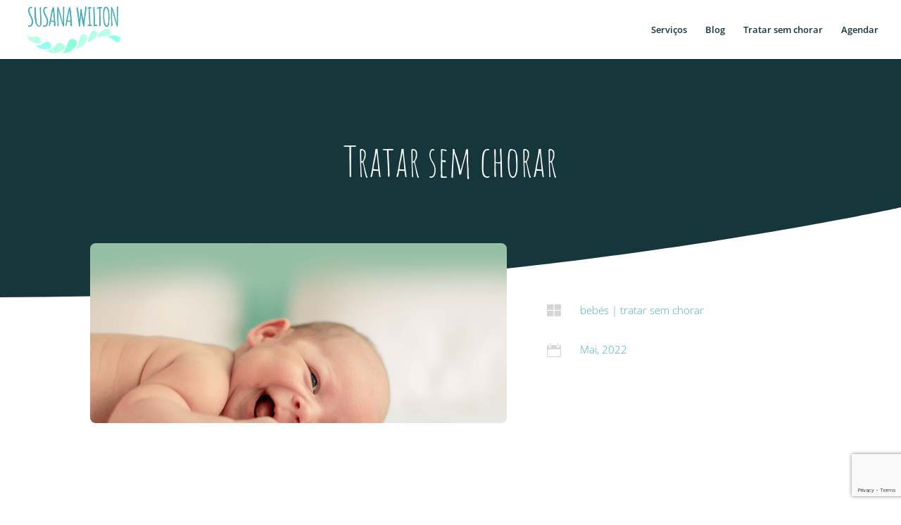

--- FILE ---
content_type: text/html; charset=utf-8
request_url: https://www.google.com/recaptcha/api2/anchor?ar=1&k=6LfgkR4gAAAAAHeHvOYqRdOg-oRuo45_jOJSqVLW&co=aHR0cHM6Ly9zdXNhbmF3aWx0b24uY29tOjQ0Mw..&hl=en&v=PoyoqOPhxBO7pBk68S4YbpHZ&size=invisible&anchor-ms=20000&execute-ms=30000&cb=xgbeob3n6kj
body_size: 48774
content:
<!DOCTYPE HTML><html dir="ltr" lang="en"><head><meta http-equiv="Content-Type" content="text/html; charset=UTF-8">
<meta http-equiv="X-UA-Compatible" content="IE=edge">
<title>reCAPTCHA</title>
<style type="text/css">
/* cyrillic-ext */
@font-face {
  font-family: 'Roboto';
  font-style: normal;
  font-weight: 400;
  font-stretch: 100%;
  src: url(//fonts.gstatic.com/s/roboto/v48/KFO7CnqEu92Fr1ME7kSn66aGLdTylUAMa3GUBHMdazTgWw.woff2) format('woff2');
  unicode-range: U+0460-052F, U+1C80-1C8A, U+20B4, U+2DE0-2DFF, U+A640-A69F, U+FE2E-FE2F;
}
/* cyrillic */
@font-face {
  font-family: 'Roboto';
  font-style: normal;
  font-weight: 400;
  font-stretch: 100%;
  src: url(//fonts.gstatic.com/s/roboto/v48/KFO7CnqEu92Fr1ME7kSn66aGLdTylUAMa3iUBHMdazTgWw.woff2) format('woff2');
  unicode-range: U+0301, U+0400-045F, U+0490-0491, U+04B0-04B1, U+2116;
}
/* greek-ext */
@font-face {
  font-family: 'Roboto';
  font-style: normal;
  font-weight: 400;
  font-stretch: 100%;
  src: url(//fonts.gstatic.com/s/roboto/v48/KFO7CnqEu92Fr1ME7kSn66aGLdTylUAMa3CUBHMdazTgWw.woff2) format('woff2');
  unicode-range: U+1F00-1FFF;
}
/* greek */
@font-face {
  font-family: 'Roboto';
  font-style: normal;
  font-weight: 400;
  font-stretch: 100%;
  src: url(//fonts.gstatic.com/s/roboto/v48/KFO7CnqEu92Fr1ME7kSn66aGLdTylUAMa3-UBHMdazTgWw.woff2) format('woff2');
  unicode-range: U+0370-0377, U+037A-037F, U+0384-038A, U+038C, U+038E-03A1, U+03A3-03FF;
}
/* math */
@font-face {
  font-family: 'Roboto';
  font-style: normal;
  font-weight: 400;
  font-stretch: 100%;
  src: url(//fonts.gstatic.com/s/roboto/v48/KFO7CnqEu92Fr1ME7kSn66aGLdTylUAMawCUBHMdazTgWw.woff2) format('woff2');
  unicode-range: U+0302-0303, U+0305, U+0307-0308, U+0310, U+0312, U+0315, U+031A, U+0326-0327, U+032C, U+032F-0330, U+0332-0333, U+0338, U+033A, U+0346, U+034D, U+0391-03A1, U+03A3-03A9, U+03B1-03C9, U+03D1, U+03D5-03D6, U+03F0-03F1, U+03F4-03F5, U+2016-2017, U+2034-2038, U+203C, U+2040, U+2043, U+2047, U+2050, U+2057, U+205F, U+2070-2071, U+2074-208E, U+2090-209C, U+20D0-20DC, U+20E1, U+20E5-20EF, U+2100-2112, U+2114-2115, U+2117-2121, U+2123-214F, U+2190, U+2192, U+2194-21AE, U+21B0-21E5, U+21F1-21F2, U+21F4-2211, U+2213-2214, U+2216-22FF, U+2308-230B, U+2310, U+2319, U+231C-2321, U+2336-237A, U+237C, U+2395, U+239B-23B7, U+23D0, U+23DC-23E1, U+2474-2475, U+25AF, U+25B3, U+25B7, U+25BD, U+25C1, U+25CA, U+25CC, U+25FB, U+266D-266F, U+27C0-27FF, U+2900-2AFF, U+2B0E-2B11, U+2B30-2B4C, U+2BFE, U+3030, U+FF5B, U+FF5D, U+1D400-1D7FF, U+1EE00-1EEFF;
}
/* symbols */
@font-face {
  font-family: 'Roboto';
  font-style: normal;
  font-weight: 400;
  font-stretch: 100%;
  src: url(//fonts.gstatic.com/s/roboto/v48/KFO7CnqEu92Fr1ME7kSn66aGLdTylUAMaxKUBHMdazTgWw.woff2) format('woff2');
  unicode-range: U+0001-000C, U+000E-001F, U+007F-009F, U+20DD-20E0, U+20E2-20E4, U+2150-218F, U+2190, U+2192, U+2194-2199, U+21AF, U+21E6-21F0, U+21F3, U+2218-2219, U+2299, U+22C4-22C6, U+2300-243F, U+2440-244A, U+2460-24FF, U+25A0-27BF, U+2800-28FF, U+2921-2922, U+2981, U+29BF, U+29EB, U+2B00-2BFF, U+4DC0-4DFF, U+FFF9-FFFB, U+10140-1018E, U+10190-1019C, U+101A0, U+101D0-101FD, U+102E0-102FB, U+10E60-10E7E, U+1D2C0-1D2D3, U+1D2E0-1D37F, U+1F000-1F0FF, U+1F100-1F1AD, U+1F1E6-1F1FF, U+1F30D-1F30F, U+1F315, U+1F31C, U+1F31E, U+1F320-1F32C, U+1F336, U+1F378, U+1F37D, U+1F382, U+1F393-1F39F, U+1F3A7-1F3A8, U+1F3AC-1F3AF, U+1F3C2, U+1F3C4-1F3C6, U+1F3CA-1F3CE, U+1F3D4-1F3E0, U+1F3ED, U+1F3F1-1F3F3, U+1F3F5-1F3F7, U+1F408, U+1F415, U+1F41F, U+1F426, U+1F43F, U+1F441-1F442, U+1F444, U+1F446-1F449, U+1F44C-1F44E, U+1F453, U+1F46A, U+1F47D, U+1F4A3, U+1F4B0, U+1F4B3, U+1F4B9, U+1F4BB, U+1F4BF, U+1F4C8-1F4CB, U+1F4D6, U+1F4DA, U+1F4DF, U+1F4E3-1F4E6, U+1F4EA-1F4ED, U+1F4F7, U+1F4F9-1F4FB, U+1F4FD-1F4FE, U+1F503, U+1F507-1F50B, U+1F50D, U+1F512-1F513, U+1F53E-1F54A, U+1F54F-1F5FA, U+1F610, U+1F650-1F67F, U+1F687, U+1F68D, U+1F691, U+1F694, U+1F698, U+1F6AD, U+1F6B2, U+1F6B9-1F6BA, U+1F6BC, U+1F6C6-1F6CF, U+1F6D3-1F6D7, U+1F6E0-1F6EA, U+1F6F0-1F6F3, U+1F6F7-1F6FC, U+1F700-1F7FF, U+1F800-1F80B, U+1F810-1F847, U+1F850-1F859, U+1F860-1F887, U+1F890-1F8AD, U+1F8B0-1F8BB, U+1F8C0-1F8C1, U+1F900-1F90B, U+1F93B, U+1F946, U+1F984, U+1F996, U+1F9E9, U+1FA00-1FA6F, U+1FA70-1FA7C, U+1FA80-1FA89, U+1FA8F-1FAC6, U+1FACE-1FADC, U+1FADF-1FAE9, U+1FAF0-1FAF8, U+1FB00-1FBFF;
}
/* vietnamese */
@font-face {
  font-family: 'Roboto';
  font-style: normal;
  font-weight: 400;
  font-stretch: 100%;
  src: url(//fonts.gstatic.com/s/roboto/v48/KFO7CnqEu92Fr1ME7kSn66aGLdTylUAMa3OUBHMdazTgWw.woff2) format('woff2');
  unicode-range: U+0102-0103, U+0110-0111, U+0128-0129, U+0168-0169, U+01A0-01A1, U+01AF-01B0, U+0300-0301, U+0303-0304, U+0308-0309, U+0323, U+0329, U+1EA0-1EF9, U+20AB;
}
/* latin-ext */
@font-face {
  font-family: 'Roboto';
  font-style: normal;
  font-weight: 400;
  font-stretch: 100%;
  src: url(//fonts.gstatic.com/s/roboto/v48/KFO7CnqEu92Fr1ME7kSn66aGLdTylUAMa3KUBHMdazTgWw.woff2) format('woff2');
  unicode-range: U+0100-02BA, U+02BD-02C5, U+02C7-02CC, U+02CE-02D7, U+02DD-02FF, U+0304, U+0308, U+0329, U+1D00-1DBF, U+1E00-1E9F, U+1EF2-1EFF, U+2020, U+20A0-20AB, U+20AD-20C0, U+2113, U+2C60-2C7F, U+A720-A7FF;
}
/* latin */
@font-face {
  font-family: 'Roboto';
  font-style: normal;
  font-weight: 400;
  font-stretch: 100%;
  src: url(//fonts.gstatic.com/s/roboto/v48/KFO7CnqEu92Fr1ME7kSn66aGLdTylUAMa3yUBHMdazQ.woff2) format('woff2');
  unicode-range: U+0000-00FF, U+0131, U+0152-0153, U+02BB-02BC, U+02C6, U+02DA, U+02DC, U+0304, U+0308, U+0329, U+2000-206F, U+20AC, U+2122, U+2191, U+2193, U+2212, U+2215, U+FEFF, U+FFFD;
}
/* cyrillic-ext */
@font-face {
  font-family: 'Roboto';
  font-style: normal;
  font-weight: 500;
  font-stretch: 100%;
  src: url(//fonts.gstatic.com/s/roboto/v48/KFO7CnqEu92Fr1ME7kSn66aGLdTylUAMa3GUBHMdazTgWw.woff2) format('woff2');
  unicode-range: U+0460-052F, U+1C80-1C8A, U+20B4, U+2DE0-2DFF, U+A640-A69F, U+FE2E-FE2F;
}
/* cyrillic */
@font-face {
  font-family: 'Roboto';
  font-style: normal;
  font-weight: 500;
  font-stretch: 100%;
  src: url(//fonts.gstatic.com/s/roboto/v48/KFO7CnqEu92Fr1ME7kSn66aGLdTylUAMa3iUBHMdazTgWw.woff2) format('woff2');
  unicode-range: U+0301, U+0400-045F, U+0490-0491, U+04B0-04B1, U+2116;
}
/* greek-ext */
@font-face {
  font-family: 'Roboto';
  font-style: normal;
  font-weight: 500;
  font-stretch: 100%;
  src: url(//fonts.gstatic.com/s/roboto/v48/KFO7CnqEu92Fr1ME7kSn66aGLdTylUAMa3CUBHMdazTgWw.woff2) format('woff2');
  unicode-range: U+1F00-1FFF;
}
/* greek */
@font-face {
  font-family: 'Roboto';
  font-style: normal;
  font-weight: 500;
  font-stretch: 100%;
  src: url(//fonts.gstatic.com/s/roboto/v48/KFO7CnqEu92Fr1ME7kSn66aGLdTylUAMa3-UBHMdazTgWw.woff2) format('woff2');
  unicode-range: U+0370-0377, U+037A-037F, U+0384-038A, U+038C, U+038E-03A1, U+03A3-03FF;
}
/* math */
@font-face {
  font-family: 'Roboto';
  font-style: normal;
  font-weight: 500;
  font-stretch: 100%;
  src: url(//fonts.gstatic.com/s/roboto/v48/KFO7CnqEu92Fr1ME7kSn66aGLdTylUAMawCUBHMdazTgWw.woff2) format('woff2');
  unicode-range: U+0302-0303, U+0305, U+0307-0308, U+0310, U+0312, U+0315, U+031A, U+0326-0327, U+032C, U+032F-0330, U+0332-0333, U+0338, U+033A, U+0346, U+034D, U+0391-03A1, U+03A3-03A9, U+03B1-03C9, U+03D1, U+03D5-03D6, U+03F0-03F1, U+03F4-03F5, U+2016-2017, U+2034-2038, U+203C, U+2040, U+2043, U+2047, U+2050, U+2057, U+205F, U+2070-2071, U+2074-208E, U+2090-209C, U+20D0-20DC, U+20E1, U+20E5-20EF, U+2100-2112, U+2114-2115, U+2117-2121, U+2123-214F, U+2190, U+2192, U+2194-21AE, U+21B0-21E5, U+21F1-21F2, U+21F4-2211, U+2213-2214, U+2216-22FF, U+2308-230B, U+2310, U+2319, U+231C-2321, U+2336-237A, U+237C, U+2395, U+239B-23B7, U+23D0, U+23DC-23E1, U+2474-2475, U+25AF, U+25B3, U+25B7, U+25BD, U+25C1, U+25CA, U+25CC, U+25FB, U+266D-266F, U+27C0-27FF, U+2900-2AFF, U+2B0E-2B11, U+2B30-2B4C, U+2BFE, U+3030, U+FF5B, U+FF5D, U+1D400-1D7FF, U+1EE00-1EEFF;
}
/* symbols */
@font-face {
  font-family: 'Roboto';
  font-style: normal;
  font-weight: 500;
  font-stretch: 100%;
  src: url(//fonts.gstatic.com/s/roboto/v48/KFO7CnqEu92Fr1ME7kSn66aGLdTylUAMaxKUBHMdazTgWw.woff2) format('woff2');
  unicode-range: U+0001-000C, U+000E-001F, U+007F-009F, U+20DD-20E0, U+20E2-20E4, U+2150-218F, U+2190, U+2192, U+2194-2199, U+21AF, U+21E6-21F0, U+21F3, U+2218-2219, U+2299, U+22C4-22C6, U+2300-243F, U+2440-244A, U+2460-24FF, U+25A0-27BF, U+2800-28FF, U+2921-2922, U+2981, U+29BF, U+29EB, U+2B00-2BFF, U+4DC0-4DFF, U+FFF9-FFFB, U+10140-1018E, U+10190-1019C, U+101A0, U+101D0-101FD, U+102E0-102FB, U+10E60-10E7E, U+1D2C0-1D2D3, U+1D2E0-1D37F, U+1F000-1F0FF, U+1F100-1F1AD, U+1F1E6-1F1FF, U+1F30D-1F30F, U+1F315, U+1F31C, U+1F31E, U+1F320-1F32C, U+1F336, U+1F378, U+1F37D, U+1F382, U+1F393-1F39F, U+1F3A7-1F3A8, U+1F3AC-1F3AF, U+1F3C2, U+1F3C4-1F3C6, U+1F3CA-1F3CE, U+1F3D4-1F3E0, U+1F3ED, U+1F3F1-1F3F3, U+1F3F5-1F3F7, U+1F408, U+1F415, U+1F41F, U+1F426, U+1F43F, U+1F441-1F442, U+1F444, U+1F446-1F449, U+1F44C-1F44E, U+1F453, U+1F46A, U+1F47D, U+1F4A3, U+1F4B0, U+1F4B3, U+1F4B9, U+1F4BB, U+1F4BF, U+1F4C8-1F4CB, U+1F4D6, U+1F4DA, U+1F4DF, U+1F4E3-1F4E6, U+1F4EA-1F4ED, U+1F4F7, U+1F4F9-1F4FB, U+1F4FD-1F4FE, U+1F503, U+1F507-1F50B, U+1F50D, U+1F512-1F513, U+1F53E-1F54A, U+1F54F-1F5FA, U+1F610, U+1F650-1F67F, U+1F687, U+1F68D, U+1F691, U+1F694, U+1F698, U+1F6AD, U+1F6B2, U+1F6B9-1F6BA, U+1F6BC, U+1F6C6-1F6CF, U+1F6D3-1F6D7, U+1F6E0-1F6EA, U+1F6F0-1F6F3, U+1F6F7-1F6FC, U+1F700-1F7FF, U+1F800-1F80B, U+1F810-1F847, U+1F850-1F859, U+1F860-1F887, U+1F890-1F8AD, U+1F8B0-1F8BB, U+1F8C0-1F8C1, U+1F900-1F90B, U+1F93B, U+1F946, U+1F984, U+1F996, U+1F9E9, U+1FA00-1FA6F, U+1FA70-1FA7C, U+1FA80-1FA89, U+1FA8F-1FAC6, U+1FACE-1FADC, U+1FADF-1FAE9, U+1FAF0-1FAF8, U+1FB00-1FBFF;
}
/* vietnamese */
@font-face {
  font-family: 'Roboto';
  font-style: normal;
  font-weight: 500;
  font-stretch: 100%;
  src: url(//fonts.gstatic.com/s/roboto/v48/KFO7CnqEu92Fr1ME7kSn66aGLdTylUAMa3OUBHMdazTgWw.woff2) format('woff2');
  unicode-range: U+0102-0103, U+0110-0111, U+0128-0129, U+0168-0169, U+01A0-01A1, U+01AF-01B0, U+0300-0301, U+0303-0304, U+0308-0309, U+0323, U+0329, U+1EA0-1EF9, U+20AB;
}
/* latin-ext */
@font-face {
  font-family: 'Roboto';
  font-style: normal;
  font-weight: 500;
  font-stretch: 100%;
  src: url(//fonts.gstatic.com/s/roboto/v48/KFO7CnqEu92Fr1ME7kSn66aGLdTylUAMa3KUBHMdazTgWw.woff2) format('woff2');
  unicode-range: U+0100-02BA, U+02BD-02C5, U+02C7-02CC, U+02CE-02D7, U+02DD-02FF, U+0304, U+0308, U+0329, U+1D00-1DBF, U+1E00-1E9F, U+1EF2-1EFF, U+2020, U+20A0-20AB, U+20AD-20C0, U+2113, U+2C60-2C7F, U+A720-A7FF;
}
/* latin */
@font-face {
  font-family: 'Roboto';
  font-style: normal;
  font-weight: 500;
  font-stretch: 100%;
  src: url(//fonts.gstatic.com/s/roboto/v48/KFO7CnqEu92Fr1ME7kSn66aGLdTylUAMa3yUBHMdazQ.woff2) format('woff2');
  unicode-range: U+0000-00FF, U+0131, U+0152-0153, U+02BB-02BC, U+02C6, U+02DA, U+02DC, U+0304, U+0308, U+0329, U+2000-206F, U+20AC, U+2122, U+2191, U+2193, U+2212, U+2215, U+FEFF, U+FFFD;
}
/* cyrillic-ext */
@font-face {
  font-family: 'Roboto';
  font-style: normal;
  font-weight: 900;
  font-stretch: 100%;
  src: url(//fonts.gstatic.com/s/roboto/v48/KFO7CnqEu92Fr1ME7kSn66aGLdTylUAMa3GUBHMdazTgWw.woff2) format('woff2');
  unicode-range: U+0460-052F, U+1C80-1C8A, U+20B4, U+2DE0-2DFF, U+A640-A69F, U+FE2E-FE2F;
}
/* cyrillic */
@font-face {
  font-family: 'Roboto';
  font-style: normal;
  font-weight: 900;
  font-stretch: 100%;
  src: url(//fonts.gstatic.com/s/roboto/v48/KFO7CnqEu92Fr1ME7kSn66aGLdTylUAMa3iUBHMdazTgWw.woff2) format('woff2');
  unicode-range: U+0301, U+0400-045F, U+0490-0491, U+04B0-04B1, U+2116;
}
/* greek-ext */
@font-face {
  font-family: 'Roboto';
  font-style: normal;
  font-weight: 900;
  font-stretch: 100%;
  src: url(//fonts.gstatic.com/s/roboto/v48/KFO7CnqEu92Fr1ME7kSn66aGLdTylUAMa3CUBHMdazTgWw.woff2) format('woff2');
  unicode-range: U+1F00-1FFF;
}
/* greek */
@font-face {
  font-family: 'Roboto';
  font-style: normal;
  font-weight: 900;
  font-stretch: 100%;
  src: url(//fonts.gstatic.com/s/roboto/v48/KFO7CnqEu92Fr1ME7kSn66aGLdTylUAMa3-UBHMdazTgWw.woff2) format('woff2');
  unicode-range: U+0370-0377, U+037A-037F, U+0384-038A, U+038C, U+038E-03A1, U+03A3-03FF;
}
/* math */
@font-face {
  font-family: 'Roboto';
  font-style: normal;
  font-weight: 900;
  font-stretch: 100%;
  src: url(//fonts.gstatic.com/s/roboto/v48/KFO7CnqEu92Fr1ME7kSn66aGLdTylUAMawCUBHMdazTgWw.woff2) format('woff2');
  unicode-range: U+0302-0303, U+0305, U+0307-0308, U+0310, U+0312, U+0315, U+031A, U+0326-0327, U+032C, U+032F-0330, U+0332-0333, U+0338, U+033A, U+0346, U+034D, U+0391-03A1, U+03A3-03A9, U+03B1-03C9, U+03D1, U+03D5-03D6, U+03F0-03F1, U+03F4-03F5, U+2016-2017, U+2034-2038, U+203C, U+2040, U+2043, U+2047, U+2050, U+2057, U+205F, U+2070-2071, U+2074-208E, U+2090-209C, U+20D0-20DC, U+20E1, U+20E5-20EF, U+2100-2112, U+2114-2115, U+2117-2121, U+2123-214F, U+2190, U+2192, U+2194-21AE, U+21B0-21E5, U+21F1-21F2, U+21F4-2211, U+2213-2214, U+2216-22FF, U+2308-230B, U+2310, U+2319, U+231C-2321, U+2336-237A, U+237C, U+2395, U+239B-23B7, U+23D0, U+23DC-23E1, U+2474-2475, U+25AF, U+25B3, U+25B7, U+25BD, U+25C1, U+25CA, U+25CC, U+25FB, U+266D-266F, U+27C0-27FF, U+2900-2AFF, U+2B0E-2B11, U+2B30-2B4C, U+2BFE, U+3030, U+FF5B, U+FF5D, U+1D400-1D7FF, U+1EE00-1EEFF;
}
/* symbols */
@font-face {
  font-family: 'Roboto';
  font-style: normal;
  font-weight: 900;
  font-stretch: 100%;
  src: url(//fonts.gstatic.com/s/roboto/v48/KFO7CnqEu92Fr1ME7kSn66aGLdTylUAMaxKUBHMdazTgWw.woff2) format('woff2');
  unicode-range: U+0001-000C, U+000E-001F, U+007F-009F, U+20DD-20E0, U+20E2-20E4, U+2150-218F, U+2190, U+2192, U+2194-2199, U+21AF, U+21E6-21F0, U+21F3, U+2218-2219, U+2299, U+22C4-22C6, U+2300-243F, U+2440-244A, U+2460-24FF, U+25A0-27BF, U+2800-28FF, U+2921-2922, U+2981, U+29BF, U+29EB, U+2B00-2BFF, U+4DC0-4DFF, U+FFF9-FFFB, U+10140-1018E, U+10190-1019C, U+101A0, U+101D0-101FD, U+102E0-102FB, U+10E60-10E7E, U+1D2C0-1D2D3, U+1D2E0-1D37F, U+1F000-1F0FF, U+1F100-1F1AD, U+1F1E6-1F1FF, U+1F30D-1F30F, U+1F315, U+1F31C, U+1F31E, U+1F320-1F32C, U+1F336, U+1F378, U+1F37D, U+1F382, U+1F393-1F39F, U+1F3A7-1F3A8, U+1F3AC-1F3AF, U+1F3C2, U+1F3C4-1F3C6, U+1F3CA-1F3CE, U+1F3D4-1F3E0, U+1F3ED, U+1F3F1-1F3F3, U+1F3F5-1F3F7, U+1F408, U+1F415, U+1F41F, U+1F426, U+1F43F, U+1F441-1F442, U+1F444, U+1F446-1F449, U+1F44C-1F44E, U+1F453, U+1F46A, U+1F47D, U+1F4A3, U+1F4B0, U+1F4B3, U+1F4B9, U+1F4BB, U+1F4BF, U+1F4C8-1F4CB, U+1F4D6, U+1F4DA, U+1F4DF, U+1F4E3-1F4E6, U+1F4EA-1F4ED, U+1F4F7, U+1F4F9-1F4FB, U+1F4FD-1F4FE, U+1F503, U+1F507-1F50B, U+1F50D, U+1F512-1F513, U+1F53E-1F54A, U+1F54F-1F5FA, U+1F610, U+1F650-1F67F, U+1F687, U+1F68D, U+1F691, U+1F694, U+1F698, U+1F6AD, U+1F6B2, U+1F6B9-1F6BA, U+1F6BC, U+1F6C6-1F6CF, U+1F6D3-1F6D7, U+1F6E0-1F6EA, U+1F6F0-1F6F3, U+1F6F7-1F6FC, U+1F700-1F7FF, U+1F800-1F80B, U+1F810-1F847, U+1F850-1F859, U+1F860-1F887, U+1F890-1F8AD, U+1F8B0-1F8BB, U+1F8C0-1F8C1, U+1F900-1F90B, U+1F93B, U+1F946, U+1F984, U+1F996, U+1F9E9, U+1FA00-1FA6F, U+1FA70-1FA7C, U+1FA80-1FA89, U+1FA8F-1FAC6, U+1FACE-1FADC, U+1FADF-1FAE9, U+1FAF0-1FAF8, U+1FB00-1FBFF;
}
/* vietnamese */
@font-face {
  font-family: 'Roboto';
  font-style: normal;
  font-weight: 900;
  font-stretch: 100%;
  src: url(//fonts.gstatic.com/s/roboto/v48/KFO7CnqEu92Fr1ME7kSn66aGLdTylUAMa3OUBHMdazTgWw.woff2) format('woff2');
  unicode-range: U+0102-0103, U+0110-0111, U+0128-0129, U+0168-0169, U+01A0-01A1, U+01AF-01B0, U+0300-0301, U+0303-0304, U+0308-0309, U+0323, U+0329, U+1EA0-1EF9, U+20AB;
}
/* latin-ext */
@font-face {
  font-family: 'Roboto';
  font-style: normal;
  font-weight: 900;
  font-stretch: 100%;
  src: url(//fonts.gstatic.com/s/roboto/v48/KFO7CnqEu92Fr1ME7kSn66aGLdTylUAMa3KUBHMdazTgWw.woff2) format('woff2');
  unicode-range: U+0100-02BA, U+02BD-02C5, U+02C7-02CC, U+02CE-02D7, U+02DD-02FF, U+0304, U+0308, U+0329, U+1D00-1DBF, U+1E00-1E9F, U+1EF2-1EFF, U+2020, U+20A0-20AB, U+20AD-20C0, U+2113, U+2C60-2C7F, U+A720-A7FF;
}
/* latin */
@font-face {
  font-family: 'Roboto';
  font-style: normal;
  font-weight: 900;
  font-stretch: 100%;
  src: url(//fonts.gstatic.com/s/roboto/v48/KFO7CnqEu92Fr1ME7kSn66aGLdTylUAMa3yUBHMdazQ.woff2) format('woff2');
  unicode-range: U+0000-00FF, U+0131, U+0152-0153, U+02BB-02BC, U+02C6, U+02DA, U+02DC, U+0304, U+0308, U+0329, U+2000-206F, U+20AC, U+2122, U+2191, U+2193, U+2212, U+2215, U+FEFF, U+FFFD;
}

</style>
<link rel="stylesheet" type="text/css" href="https://www.gstatic.com/recaptcha/releases/PoyoqOPhxBO7pBk68S4YbpHZ/styles__ltr.css">
<script nonce="6e4DbF-UWs3OWI8EDTm3bw" type="text/javascript">window['__recaptcha_api'] = 'https://www.google.com/recaptcha/api2/';</script>
<script type="text/javascript" src="https://www.gstatic.com/recaptcha/releases/PoyoqOPhxBO7pBk68S4YbpHZ/recaptcha__en.js" nonce="6e4DbF-UWs3OWI8EDTm3bw">
      
    </script></head>
<body><div id="rc-anchor-alert" class="rc-anchor-alert"></div>
<input type="hidden" id="recaptcha-token" value="[base64]">
<script type="text/javascript" nonce="6e4DbF-UWs3OWI8EDTm3bw">
      recaptcha.anchor.Main.init("[\x22ainput\x22,[\x22bgdata\x22,\x22\x22,\[base64]/[base64]/[base64]/[base64]/[base64]/UltsKytdPUU6KEU8MjA0OD9SW2wrK109RT4+NnwxOTI6KChFJjY0NTEyKT09NTUyOTYmJk0rMTxjLmxlbmd0aCYmKGMuY2hhckNvZGVBdChNKzEpJjY0NTEyKT09NTYzMjA/[base64]/[base64]/[base64]/[base64]/[base64]/[base64]/[base64]\x22,\[base64]\\u003d\x22,\[base64]/[base64]/Cj0PCnEYdwrXDjjbDo1zCsMKqXMOYwrdfwrLCg23ChH3Dq8KbDjDDqMOiZ8KGw4/Du3NzKFLCoMOJbW7CmWhsw5vDvcKoXUfDicOZwow+wpIZMsKHKsK3d3/ChmzChAchw4VQbmfCvMKZw6HCj8Ozw7DCt8Ozw58lwqdmwp7CtsKEwrXCn8O/wr04w4XClSvCkXZ0w5/DnsKzw7zDtsOLwp/DlsKLGXPCnMK4eVMGDMKAMcKsOxvCusKFw79Bw4/CtcOywrvDihliYsKTE8KPwrLCs8KtAAfCoBN7w7/[base64]/w4t6SmXCsSHCr8OXwrjDoSklaDlVwrRKEMKdw5hnTMOwwp5wwqBZdsOdLwVNwr/DqsKUDcOHw7BHQhzCmw7ChDTCpn8gYQ/[base64]/wr3CuBfCh8Kod3fDrcKkwoIhEyjCmcKOEMOYOsKfw5jCj8KEa1HCvk/DosORw6ETwqJfw6NkUm4NGTNswrHCgxjDmitCCi4Xw7wrUSYbM8ObZGNJw6AAASAJw7EWL8KfRsKLSA3DvlfChcKmw4vDj2vCh8K8Ix4gN3bCkcOpw6nDmsKufcO/LsOkw5jCn3PCtcKxKnPCisKaHcO9w7nDlMO4QwLCni7CokjDusO3UcOYQ8O9dcKzwoEBBMOpwpLDn8OsfhPDliEXwp/CpGdwwqdyw6vDj8Kmw7I1LcOgwrTDmkzDk2TCi8KTfW5VVcOcw7DDl8KePEVHw5bCvcKKwpdDOsKgw7bDumBkw4TDrz8cwo/[base64]/w6LDh8KZwpnDkMKvwrs1w6Jgc8Ktw7bCgDENHFB5w4EYU8OJwoXCgMKrw4drwpnCk8O0MsKTwoDCj8KDUkbClMObwqMaw5Anw453e2sNwohsJVEzJ8K5NmrDlgd9KVZWw6bDr8OwLsK5eMOswr4fw7ZJwrbCocOgwpHCscOKCy/[base64]/Ch1gVR2JKUcOlw4fCiGtjGFvDhcKmJ8OpEsOkPgMdZ24YCCLCrmTDpcKlw7rCu8K9wo18w4PDoRPCjxHCnzTCicO0w6vCucOQwpkAwrsOKx9RRml9w7HDr3rDlTXCoyrCmsKNFB1Od3xSwqgjwoZFVMKvw7hwTGvCp8KHw6XClMKcccOrYcKsw7/CtcKRwr/[base64]/DMOCwq/ClcKKTsKQei/Dj8O3wqrChDzDshXCqMKQwpXCu8O3ecO/[base64]/CsGNow4PClcK9woQuAsKtw44KfDvDqipZf01cwqDCtMOid30+w7zDmMK2wr3Ci8OYFsKtw4/DhMOWw59Tw6zCnMK0w6UPwoPCucONwqzDkFhhw6/[base64]/CsMKxwqtFw49yNMO1UT1zwqLDmcKXIm3DmwDCmyB1Y8OMwoFaPcKmcHdvw4/DrF9uVsKfScOdw73Ds8OVHcKswoLDu1TDpsOsGXNCUC8mckjDuCHDj8KqHMKKPMObZUrDk1oEQgoTGMO6w6gUwqjDpgQtP0gjN8ORwqRZHmcdfwo7wopOwowSdid8DcKrw6BMwpItTVFgF3BwAgHCrcO5GlMnwo3CpsKKKcKgEgfDsVjCl0kUDR/[base64]/[base64]/NcKKHsOUdC/CiWTDqsOwbsKqVsKewoprw59EOcOAw5UDwrpcwo81L8K4w5fChcOnf38bw6IcwozDosOfIcO/w6fCicKmwrVtwo3Dp8Kcw6TDjMOINgtDwrBPw65dHj50wr9gJMOcYcONwphWw4p3wrvCsMOTwoMYAMOPw6DCs8KVJELDnsK9VhRRw59BfxvCkMO3KMOJwq/Dv8O7wr3Dgw4Tw63Dp8KNwqkTw6bCjx/Co8OewoXCo8KrwqkXAiDCvW56QsOgXcOsQMKCI8KpHsO7w4cdNzvDo8OoUMKCRxNFJsK9w4Mfw4/Cj8Kxwok+w7jDlcOLw7/DjlFYTj8OaDZFHRLDnsOLw5bCncOabjZSNETClsOHOUJrw4xvYllAw4YHUhRoM8Kgw63DsRwAQMOpccOTYsK7w5Jdw5TDohdYwp/Dq8O7Q8KOMMKTGMOJwqQiRRrCnUfCjMKXR8OTJyfDpksmDAl/wogAw7rDjsO9w4ckX8KUwpwlw5PDijYXw5TDvADDg8KKRwREwrpYNkNOwq/Cgl7DiMK4C8K6fgkJVsO/wrPDgATCrsKidMKtwq/[base64]/w7IBTkMIw4DDm8OqeT7CnMK2w5xww5rDmhg4wqRIYcKPwofCl8KBfsK8ND/ChQtLXXbCv8KhE0bDuEvDscKCwp7DscO/w5A6ZBTDkmfCkmQ5wpg7E8KbBcOVJ1zDrsOhwoRbwrc/fBDCpRbChsK+Pj9QMzo0JGvCksOcwqYLw5TDtMKrwqMvC3oqP1oPcsO6CcKdw653csOWwr0Xwq5uw5bDhADDigvCjMKnZVoiw5zCjRRVw5/[base64]/wqfCnl/DtcOXSEI8wqJOw5nChEHDtcOhw43CvMOgwqPCv8KWwqFPNcKUHX5XwpcAcyRuw5EfwoHCpsOew51QCMK2QMOCA8KbIEbCt07CgREpwpXCvsOLc1IeYWXDgjMbIEfDj8KNQWzDqR7DmnbCnU0Cw4FDLD/CjMOadsKjw5PCqMKFw6bCigsDL8KyWxnDo8Kmw6nCty/ChSbCrsOPZcKDZcKBw718wrnCtU5oJi4kw7xbwpAzEHVyIGhxw6pNw4Rdw53Dh1ATCXfCm8KHw65Tw5o9w4nCisKswp/DmcKXYcO9XS1bw5JWwoMEw58PwoQBwpnDlCbDow3ClsObw4lRNUhNwrTDlMK+dsOcW2Qcw6sdIiFSTMOaQTwcR8OPJ8Oiw47DtcKOXX7CksK+QgNgcTwJw6rCpC7Dp2LDj2R9Z8KgUAPCg2BEHsK9ScOXQsOyw4/[base64]/QcKoc1hcRAhdwosJwrxgw6xwwovCrzzDolnDpQ5Cw4LDjWIHw4Vqdk1cw7HCpz/DtsKBBStTIxXDtm7Cs8O2CVXCkcKhw6dJNhcewrMAU8KZEsKzwq1dw6kqFMO1bsKFwrdvwrPCuWzCi8KuwpUheMKww7Bje2/Co1dDMMO0EsO0DMOQG8KXWGzCqwjDukvDrknDqSzCmsONw5tIw7p0wrTChsKaw6vDlCxUwpUhX8OLwprDtMOqwpLCox1mW8KQCcOpw7k4fRDDmMOJwoYLJcKZXMO1alTDisK5w5xXF1cXXjPCmQPDn8KqJy/CoFZpw5XCvDvDkzTDlsK2FnzDl2PCqMOdaEoHwqg4w5EAVsOyaEZYw4/Cu2XDmsKuLlDCknbCnjRUwpnCkFbDjcObwonCpnxvZcKjS8KPw49vbMKUw5oAdcK/woPCpkdVNSIFKmTDmTVjwq4wZnwQWD4qw7Z2wq3DhxsyesOcdkLDln3Ck1HDscKTb8K8w5RdcBY/wpEYdVIHSMOQEUMlworDtwxvwrRxa8KFKSEAC8OWw7bDosOdw4/Ds8ObNcKOwokqaMKzw6rDk8OtwrrDnGMPfRDDkGh4wq/CqmLDtTs2wpY0O8O+wrPDnsKEw6vCkcOOLVbDnSZ7w47DtcOgN8OJwq0dw5DCnkvCnirDm3bDkVkBfsKPFSfDh3Bcwo/[base64]/DpsOpwqzCoMOHHwDCgMKXwp3CknbDoF3Cv8OjWRIJbMK3w60bw7bDvHDCgsKdEcOxT0PDlXDDncKzPsOMLBVew401S8OgwokvBcOhBhYtwqfCkcONwqZ/wpsnTULDmVQ8wojDq8K3wojDusKvwoFdTz3CkcKOB3IPwo/[base64]/Di0RRw4c2WUXCizt0w4DDlEnChhzDu8KzQzHDq8O8w7fDu8K3w5cDHQAKw6UFMMO8Q8OlAATCmMKFwqfCtMOKYsONw78NE8OAwp/Ch8KNw6gqKcKTXMK/fTjCucKNwp0iwpRRwqvCnkPDkMOgw6vCuRTDncKiwoLCvsK1OcOmC35Uw7/CpTYeacKCwrvCksKBw6fClsKvCsK0w6XDgMOhAcOHw6bDh8KBwpHDlTQvPUENw6/[base64]/DgsO/[base64]/DnwZkZlbDq8Otw6jDlVcFGGjDm8K3esKGw598wqbDjsKNWQjCkT/[base64]/CvkciVQfDuVcMZsObN8KzDzLCjj7DmzbCm3jDqzjCp8KVK1V1w6/DgMOKPW3ChcKsasOPwrVHwqbCkcOuwpHCrsOBwp/DjMOlMMK6e2bDlsK3ZWpXw4nDiyPDjMKNMcK6wptEwrLCrsKYw546w7LCrW4zYcO3w748UFd7ezgaFUlvQ8O0w6wGRQ/CvxzDrws1REfCpMKiwppCFVkxwqgpah5Ia1Vuwr53w5YKwoNewrXCpg3CkEfCqVfCixjDvAhIEig/[base64]/DjU/CgcKJw67DjiTCh8KNw73Do17DjMKZRjPClMKzwqnDiHPDhBfDmycqwq1ZQcOeNMOPwqnCnj/Cr8OEw7NKYcKiwrvDs8K0Rn0NwqjDv1/ClcOxwo1Zwr8XP8KwMMKIH8OXfQsVwoxlJsKzwoPCrULCtzZvwp/CrsKKc8OQw5o1ScKTIicFwodpw4MhRMKsQsK0fsOGBF5aw47Do8OdOGtPUnkENlhwU3HDsiQKI8ONcsOKw7rDqMOFekN0csOjRDkebMOIw4DDljoXwoRpI0nCp1UsK0zCnsO4w6/[base64]/wrrDhUkWwq1twqg/bUfCjwRzKRtww7zDhcKbScKIMlXDkcOewptmw4zCgMOFLsKFwqF4w6IfJm0Sw5cLGk3CuCrCuTzClk/DqTnDv29Dw73DohnDu8OFw7TCkiDCtcOfQhlsw61pwpF7w47DiMO6CiRHwrFqw59QScOPfsKoA8K0RH52DcKxETPDncOaTcKiL0JDw4HCn8Oqw5XDkMKyLEAhw4EOGBvDqQDDmcO1EMKSwoDDlynDk8Orw7h/wrs1wo9MwqAXw7fDkVdHw55JWnpyw4XDssKCw7vDpsKRwp7DkMOZw4c/ajspS8OVwqwyUFQpQBhjJn/[base64]/WcOoQsOdw6DDqsODw6XDi2bDiQ5jBcOyF8OkTsKeCcOTw4LDm3NMwovCjGNEwrk2w60cwoXDnsKnwrbDg3rChHLDssOUHwrDjB/CvsOMEH5+wrJ/w57DvcObw6FbEhvCn8OGAxBcEkIYMMOxwrJdwrtdLxh2w4JwwqTCgsOkw7XDiMO0wrFHd8Kjw7lbw7PDiMObw7gqYcOYGyTDrMOAw5RiNsK6wrfDmMOeLsKIwrx1w4dXw6pNwpfDncOFw458w4TDjl3DvVkdw4LDj2/CkjZOeGnCkH/[base64]/Dt8KYw4Ved8KOw4FOcsOaAMOBEg7CicOiWsOUTMOpwrdUGsOVw4XDn0Alw44PUWwdCsO/eQ7CjmUWIcO/SsOKw7jDgxLDgVjDr29Dw7/CtDlvwq/CrC8pISPCocKJw69+w4xyMifCpER8wr/DoFUEEGnDucOHw7vDmC0RYMKFw4I6w4TCm8Kew5DDqcOeMcOswpYdJsOodcKsasOfH3kvw7/DhMKKIMKPWkRpNMOcIijDl8ONw5sLSBnDrgrCiRzCt8Ofw43DjQjDoR/CrcO3wo0bw55nwqUXwrDCssKNwpPCmw0Gw7tzWS7CmsKBwp82QzpeJ2M8UjzCp8KaS3M8FTIUasOAMMOSU8KNXDnCl8OOGCbDs8KJHsK9w47DjDpvExsXwqgDfcKnw6/CgwlJVsKGUy/DgsKVw7pww5sAB8O6JynDvz/[base64]/DpXzChSAae8O4w75mwpxLA8KKw6XDlXXDiwLCk8OVw4PDv2USSwxKw7TDml0swqjCmRfCoQjCkk1+w7t7VcKDwoMqwqMDwqQYA8Kmw5bCg8KDw4VEZVvDncOqfzcpKcK+esOcAjrDrsOACcKMKS1xIcOKS3/CksOyw43DmsKsDjLDkMOpw6bDhMK6ZzMVwrHCu2fCsEAWw4sKKMKpw5U/wp0ucsOJwpPChCrDlhkFwqHCi8KMWALDg8O1wpsQeMO0ARvDhhHDs8O2woLChRPCrsKPAwLDqzDCmhh0esOVw4ZUwrISw4gZwr0mwrgMa1NqIHgQbMKKwr/[base64]/CpR9Aw5rCqMKvWTQ2BDLDiCPCgwoMaSlBw6h9wpx4C8OGw4vDk8KbR1sYw5x9dC/CusOLwpkJwqdAwqTCiS7Cp8KrWzjChiJ+e8OFYAzDqywfeMKVw5R2LlJNdMOXw4BjDsKDC8OjMVx+PFfCvcOZRcOYPUPCssKFGRTCuV/CmD4ywrPCgTgPEcK6wovDmlY5LAtuw5/DgcO8QgsSYsKJCcOsw57DvEbDusO4aMOTw5FWwpTCssKYw5HComnCmHTCoMOgw5jCvBXCvUjDrMOzw5kHw6Z7w7NLWw4Kw4rDnsKqw6ARwrHDkMKEasOqwo1EA8Obw6MqJHbCvDlewqZKwpUBwo02wonChsO7PGvCh0zDijXDuhbDq8KLw53ClcO/[base64]/wrd2SD3CnsOWwqbCukrDkC/[base64]/DsyPDvFnCmRPDksKDwosWw6ModMKSwrFiaCQsfcK+BTR2fMO2w5FTw5HCrVDDolvCiy7DlMKnw4/[base64]/Dkn7CpMOiAHfClsKJwofCq8KrMFBVwqXDvDpEGi/Dl2XCvmV6w4M0w5XDh8OoWixEwqdWUMKMEkjDpm5BKsOnwq/ClAHCkcKWwq8FYSnCoHJ3O0XDrEU+wpjDhFlswonDlsKtHDTDhsOLw5nDt2JbL2xkw5xbGDjCl2Iew5fDnMKlw5XDpizChsO/bVbCpVjCuFdNFlslw4xYHMOQKMKBwpTDqDXDrzDDo31RKUgywrt9IcK4wro0wqodTA5LOcKJJgXCtcOJAG0GwqHCg0DCulLCnm/CqxVRfk47w7hiw4fDjl/CtF3DucK2w6EcwpHDlFs6O1NQwpHDviA4ADc3LiHCucKew6BPwrI8w6UmMcKHOsK8w4AewrksQHjDrsOow5ttw4XCsAobwpwlUMKWw4HDoMKBfMKnFETDvMKvw7LDuiZHdWIvw5QBL8KPOcK4YBnCj8Onw6rDkcOjKsOSAnwsPWdewr/CmAMGw6XDjgLCr1MQw5zDjMOUw7nCiT7Dn8OCWW0uGsO2w6DDoHVDw73Dl8OawpDCr8KhFTfCl3lENwBddwzDi1nCmXTDtAI5wqo0w4vDocOiTVwnw5bDp8KPw7g7b2bDp8K/dMOKZsKuFMKTwp4mAGUlwo0Ww4fDjhzDusKfQMOXw4PCq8KdwozDmwJXN2Fpw4QFOsKTw4hyIC/[base64]/CjcK4w4lGwqtBRMKNw44BUcKEFWEIw5bCgsKYw4NHwolMw4HDjcKLQcOYCsOzGcKnAcKEw68yMFPDmGzDssOpw6YUdcO4UcK3ImrDicOrwpQuwrPCkwDDm1/Ci8KEw555w4YMXsK8wrXDiMOFI8KpacO7wo7DnnJEw6hbVwNgw6gpwowgw6UoRAJAwqzCuAgpfMKWwqUYw7jDtyfDrBUtV2LDj1jCnMOYw6MswrXCs0vCrcOxw7nDksOjSnoFwrXCk8KmDMOiw6XCiUzCjXPCqMOOwonDvsKPa2/DhG7DhlXCm8K9AsKBSkRZcGYXwovCgThBw7/DqcOrbcOww7fDk2lswqJ1K8Klwo4qCjEKIzXCuVzCvWhqBsOBw5J5asOkw5AQRAzCgmpPw6DDmsKMOsKlccKND8Kyw4jCucK/w48UwoZSScOuc0DDo0d2wrnDhRTDqBEmw6EbOsORwo5/wqHDl8O9wrp7Y0AOwqPChMOtY27Cq8KUWcOXw74lwoEfVsOZRsKnJsKuwr8KfMOnUwXCkmBcTG51woPDvkkNwrzDpsKxbMKFU8OSwqrDvcOzGHLDiMOENHkxwoDCqcOrMcKbeXHDk8KZWCPCu8KvwoFgw490w7XDgMKXfU93KMOuf1/[base64]/w4rCksO2w6BSNAfClMKdCsOYwoQBwrXCg8KjL8OsFFM4wr4xAElkwpjCpUnDuj/DlsKzw6YrFXjDrsObGMOmwqJVD3zDv8KDI8KOw5/DosOQUsKbEAsCUsOMcDgQwpfCj8OSDMOlw45BO8KSP0c+Dnh5wrtMScOnw6PDlELDlyHDqnQPwqrDv8OHw7PCuMOSZMK7QjMMwpo0w4M/[base64]/DoXp9w5o1ajvDkj/DisKXFMO7w4jDkSJgZFvCokPDiWPDjcOFEsKtw5jDrCLCuwXDvMOTKHxrccOjCsKSRlk3ITBQwrbCoEdSw7bCqMKIw6ISwqHDuMKSw7Q/BF4BIcKWwq/DhRM6A8KkHG8RCApFw4sqfMOQw7HCq0BqAWlVF8OuwoMGwqoMwq3CpcKOwqIqSsKGdsOUMXLDncOOwoFuf8KaKBtUf8OcMgzCuA85w5wuI8ObHsO6wpR0ZAoSXcKNGQ/DkEAgXC3CtG3CsjgxFsOiw6PDr8Khdz5Ywr86wrxQw7BVQk0uwq0swpfCsSzDm8KKC0s1MsO6OiUNwrYKVUQLEAwebTwlGsOjSMOTYsOxCh3CsxXDr3UYwpMPTREKw7XDnsKzw7/DqcKpdFbDvDZCwpFdwp9IQ8K9CwPDrmZwdcOuHsOAw6/[base64]/[base64]/Cuh7CpcOrY8KJbyppWyJuw61ADzTDg00Ow7XDpEnCnFFWNS3Drw3DhcOkw7Ayw5XDssOiK8OIYHhEXcKwwpcqN3TDjsKWPsOdwo/[base64]/[base64]/[base64]/w59dw7jCplbDllrCuBnDjGrCjW3Di8KES8OWSwQZw5ApMhpDw5YBw44OAcKPHwsLbUAiAzUUw63CqmrDkB/CgMOdw6YEw78nw7XDpsKYw4luUcOzwo/DucKUDg/[base64]/DssOuw40Fw7s4w40Qw5INXwlfEcKVOsKDwpFcPx3DrwnDmcObEUw1FcOsAHhhw44ww7rDlMOHw5zCksKyEcKIdcONSSrDhsK0GsKYw7LCgsOFKMO0wqDCkkfDuGjDq1rDpC4VE8KyGcOjIzPDg8OaBVwcwp7CoD/CkUc+woXDusKLw74gwq7CvsOdPsKQNsK2OMOcwqEBZTzDtip6bDPCtcONcAM2GsKbwohOwqRmEsO4w6EUw4NSw6EQQ8OwZsO/w7sjWnVmw4w0w4LChMKqfsKgSRHCtcKXw7tlw6TDjcOcYMOWw4vDh8O1wp8iw7vClsO+BmjDtWwvwqbDlsOJYU9wcsOaA07DssKGwr56w4DDusOmwr0swpLDu3d1w49gwqU+wrAnWh7CjGvCk0zCkk7Cv8OSbVLCmmRjR8KgcBPCgMO2w4o2RjFZcVF/HsOEw6PDrMORbW/DpWJKDUUffGTDqSJQAzc/QitUUcKNblDDt8Orc8KKwrXDjMKpRE4IcBXCssOresKiw47DiE3Dik3DpsOZwqvCnDh1GcKZwqbCvzrCmnbCr8KOwpjDnsOdNmJdBV3DjHMUdj96LcOIwrHCtX0RaEgiEyDCoMONXcOSbMKcFsKeJ8Oxwpl7KS3DocOkAkTDmsKVw54VA8O+w4cywp/Ct2dYwpjCtFceMsOFXMO0dsOkaljCrX/Dlzl9wrPDuw3Cugc3F3bDu8KtZ8OSC2zCv2NlasKTwplBcQzClRwIw41IwrnDnsOEw4hma1rCtyfDuB4pw4/DqRkGwqfCmHN2wq7Djl44w4DDnxYrw7BUw4AcwoFIw6BZw4ZiH8KmwoTCvBbCo8O6YMK6e8Knw7/CrSl5CikPc8OAw4HCusO7X8KTwoc/w4M9Kw0Zwp3ChUY2w4HCvz4Zw7vCu0l/[base64]/[base64]/w7vCjsOgw6lmw4LCocOjwr3CnMOOJWDCnHBBw6jCqnjCnEzDm8OwwqEpSMKPCsKeKVjCqT8Qw4/CpsO5wr54w4DDjMKewoXCrHkzNsOowp7Cj8Kpw59HYcOoGV3Ch8OkMQzDvcKINcKadEVYcGxZwpQYe3l8ZsOwYsKtw57CocKQwpwlUMKbC8KYNTsVCMKRw43DkXnDmVzCrFHCjHpyPsK3Z8OMw7xGw44BwpVYIgHCu8Ksbi/DrcKgbMOkw61Vw6h/IcKww4TClsO6wovDmkvDqcKpw5PCs8KYWHrCu2YuXMO1wrvDssOuwpBVASoTATrDqixswofDl2E6w5LCrsOKw6PCvMOEwrbDmEnDssKnwqfDj0fCjnPClsKmDwpUwoFjYHPDu8O5w67CrQTDjF/CoMK4NQ1Cwr40woYyQygWcnc9RT5fEMKoGMOkV8KEworCpArDgcOWw717URN1Pl/CvFsZw47CtsOBw7vCvi9dwonDjy14wpXCowB3wqMjScKKwrdRA8KrwrEaYjsbw6PDn3NSIUE0OMK/w61OVBY1YcODaW/CgMKjMVXDsMKgMsOOe1XDhcKqwqYlQMOEwrdbwqbDsS87wr/CiGbClxvCncKawobDmwNOMcOxw5oidB3Cr8KQB3k6w4syHsOBThhtTcOiwptdWsK1w6LCkXrCh8Kbwq8ww4h5JcOcw64iV3A9AABmw4QaUxDDllojw6zCo8KCWklyScKjXsO9EjJQw7fCr3h+FxFjPcOWwq/DshV3wrRfw7k4P1bDsH7Ci8K1CMOxwpTCgMORwr3DscOlKkLCssKzfmnDnsOjwo8bwoLDj8K9woFOFsOswptWwqwkwp/[base64]/w4kWJ8O5w6BoPQwdwqVFORDDicK/PFLDgWERbcKJwonCqMO/wp7Dn8ODw6Bsw7vDpMKawqt0w7/DkcOswoLCu8OAHDhlw4HDisOdwpvDiT4/ERpiw7vDhcOTXlPDpWfCusOcE3fDp8OzP8KEwq/DvcOaw6nCpMK7wrstw4MlwqF+w5LDmFLDjF3DlXTDrMOLw7DDhiBnwoZ9b8KhCsODB8OSwrPCksK/a8KYwoBxKVJDO8O5H8KTw7Yfw7xwIMOnwphcLyNAwo5dYMKGwo90w7PDrUlCYj3DucK3w7DCusO8BW7CucOpwpYQwqAkw6FHIsO5dTVqJcOZNcKTBcOBCE7Cvm00w4rDrl4Tw6Rowq4Ow7rCsRcuP8Kgw4fDhnQ1w7fCum7Cq8O4LkPDkcOCHWZ3IHslO8OSwr/Dt1fDusOzw5/DkSLCmsOOF3DDqQJDw7ppwqpqwpvCssKVwoYMEcK9RhnChB3Cjz7CozPCmXY0w4fDq8KoOwkQw6kkZcOzwpN1J8O3WkZATcOwDsO+RsO0w4LCs2LCtnVhIsOcADzCjMKrwonDp1BGwrpVEMO9GMOew7/DmkBPw47DvlNbw67CscKnwpPDosOiwrjCmXnDohNzw7rCuR7Cu8K2GEhBw5fDtMK2L3jCq8Kew5Y4LmLDjlnCuMKjwobDkRY/[base64]/wpDCi8OwwqfDojvDmcOcw4XCtxR3wpvCkSPDtsKjOyECARjDscOSVSbDvsKvwoQtw43Ci0cKw5Itw7vCkw/CpcOJw6zCscOoKMOKBcOeMcOcFcKAw4JWRsOSw5/Dmmx8dMOHMcKmW8OpLMOTLy7CiMKbwocdcBvCtyDDscOTw6fCjTsRwoV+wpzDiDrDnH8cwpzDmsKewqTCmmklwqhjHMOnFMKSw4YGScKoaxgJw7/CmV/DksKiwolnHsKMPnhmwqJ4w6cLXh/Cox1aw6Jhw5F0w7PCvX/[base64]/WjXDknLDlCdiUHcmw5dRAcOVGMKAw5V0LcKhMMKEZCUfw57Dq8KEw6HDq03DrDPDi35Gw6UKwphUw7/DlSl0wr/[base64]/w44XwpnCm8ORwrTDkm8jEAPCn8Kswp3DkmZYw4Bfw6jCn3tQwpXCuwnDvcOmw6Ygw6PDnsOuw6ApUMOLXMOIwqTDi8Ouwq1FTyNow7RFwrjDtGDCmi8uXDsKayjCssKMCMK0wqlkLcKTVsKUVjFLfcOjfzAtwqdIw502csKxUMOewqbCnEXCuUkqKcKjwr/DpAMFPsKIV8O2eFcXw63Dl8O9MkbCvcKlwpcneBXDgsKuw51pVcK6cC3Du1Axwq4rwpPDkMO+fsOtwpTCiMKOwpPCnnBVw6DCkMK8FxXDisOdw5khdMK3CWg8ecOLA8O8w5rDvTcpfMOHM8Ovw6XCh0bDncO4bMKQfy3Di8O5OcK9w5FCeWIee8K/Y8OXw6LCnMKqwrJoRcO6XMOsw51hw7vDrMKNB1TDrxc7wolvOmlww7zDjXjDv8KSRHZ3w5ZcBFzCmMOowr7Cv8Kowo/Cs8Onw7PDkQYNwoLCkVnCv8Kvw40yRAnDgsOuw4DCpsKDwpZFwovDpzBsSHrDrEvCoEwCR3/[base64]/[base64]/[base64]/[base64]/[base64]/wrNbwqgTXsOmF8O7wr92DcODw6TCp8K8Kyhlw7tnw4fDrDY9w7bCoMKuHxPCmsKWwpAubcKuFMKfw53ClsOjLsKRFjpHw4lrK8OFbcOpw5LDkzxLwr5BIyV/[base64]/CvcOALMOswr5zwqQMYMOGwpTClwhGYsOFFcO2wrhIMFzCkXvDtlHDk27DrsOlw7Vww4vDkMO9w7dwETnCvgbDpBtsw6c2cWXCm2fCvMK1w5VIB18Mw4LCvcKyw5/CtcKADS8jw4UFwqNYACJ2XMKFUzjDhcOMw7bDvcKsw4zDgsKfwpbCpDvCjcO8SQTCmw4vB0djwqnDpsOaAsKiW8K3N27Cs8KuwopWG8K4LDkoC8K6QMKRdizCv3/DqMOnwoPDrMOzc8Omw5rDl8Ouw77DhUoUw7wdwqYmPGgwcwVcwp7Dtn/[base64]/DmMKpw7NOecKuIsK7OsKYc03ChsOcTgsTQhFawpJ8wpnDg8KlwrQlw4HCnz0kw5/Cl8OlwqXDt8Oxwq/Cn8KeH8KDH8K1S2cHUsOGa8KZDsKnw5gZwq5zVxwmacOLw4YDLsOww6zDt8KPw4g9Yh3CgcOnNsK2worDlG/DmCokwpE4wpJPwrUgdsOHQ8Kyw4Q1QHvDoWzCq3LDhsOvejokYykew5PDjWZqM8Ktwo1GwrQ3wrHDjWfDg8KvL8KIacKkPsKawqUkwogaTlRFOkxWw4IPwqVBwqA/SEbCksKgacOcwot+wrHDjsOmw53Cnj8XwqnCh8Kye8KzwqXDusOsEmXCigPDhsKewr3CrcKkb8OfRHrCkMKtwpzDlAXCm8OqETXCv8KXQmIJw7A+w4vDunPDkUrDncKzw4gwKVjDlH/DnsK+RsOwTcOwC8OzRyDCg1pOwptTQ8O/FFhVfgxbwqzCr8KcCjDDjsK9w63ClsOnBgU7cWnDqcOKGsOMeAAEHlhDwprChgFJw6vDo8O4Ggs0w4jCjMKuwqAxwosGw5XCgGhCw4Q4Oz9jw73DvcKPwqvCrmbDmBRJa8K6IMOSwr/DqMOyw58UHntmSQEJF8O1SMKMKcKMBEPCr8K1Z8K2DcKAwrPDtSfCtQ0bcEU1w7DDssOOFgjClcK5LkPDqMKLQx/DgxfDn3PCqjnCncK4w40Ow7TCkUZFcW/CicOsJsKjwpVGJWnCs8KWLGMlwossFi45GRoVw6nCsMK/wpFhw5vDhsKfD8OKX8K7IBLCjMK3AMKaRMO8w7IiBQfCq8OqR8OMLsKbw7FWbTclw6nDmF88NsOkwq3DlsKDwrFww7HDgQJgHmITLMKhEcKqw4MWw5VfWsKpYHlEwp/CjkfDtnrDoMKUw6zCk8KcwrI8w50kOcOBw4rDk8KLAWnCqRRCwrXDtH9gw6AtfsOzScKbDh9QwrNRRcK5woDCtMKLaMKjYMO5w7Jgf1/DicKFMsKYdsKSEk52woRiw7wLUMOZwr3DscOXwrhTUcOCc21Yw5MNwpXDl1nDjMKAwoEQwpvDpcOKJcOlKsK8VCJcwopEKw/DtcKVHUlKw6PCu8KKZ8OTBxPCrX/CoB4UZ8KEZcOLaMKxMMO7XcO/P8KFw5bCogPDsA7DtsKRPk/Cq0HDpsK8b8KPw4DDm8KDw5low77CjV0OBVbCqcK5w6DDsw/Cj8KawrUXC8OwLsOgFcKewr9iw5PDqjHDvl3Dul3DpRjDiB3CocKkwp9Nw7XDjsOxwoRGw6lswpscw4U4w7HCk8OTQTHDoSjClSbCqsOkQcOMQsK2G8OAUsO4DsKyOh1YWQzCnsO+KMOfwq0Eah0vX8OZwqZAf8OpEMOyK8KWwpfDp8OlwpctRcOKMCTCqQ/Cok7CtWbCm0lawoc6R2kYScKnwqPDik/DmS0sw6TCq0PDiMOVe8KFw7N0woHDpMK/woITwqbDisKKw5JCw7U5wqPDvsOlw6zCmBHDiBLCucOYch/CksKEEsOLwq/CoWXDlMKFw4lIdsKjw6xLDsOGcMK8wpMYK8KGw6vDvsOYYRvCsVrDrkBrwoM0d0RIJzjDrn/[base64]/CtC/Cu8OIw4nDlS/CnWg/w5ZudyJ+LkJrKsOowo3DskzCqX/DssKFw7Jtw5lZwqgsXcO6V8K5w61aExw8P0jDpgxGPcOUwpIAwrnDqcO8CcKbwo3ClcKSwpTCmsKtfcKlw65MD8OfwqHCjMKzwo3DlsOLwqgwGcKQLcOBw5LDl8OMw4xFwrrCg8OsSDJ/[base64]/[base64]/[base64]/M1E2JHlYwqfCvyLDjMOPw7pew6bCo2g6wq9UwqxSXWzDicOhFcOowoPCtMKaa8OKSsOsdDt7OzFHBDMTwpbCl3PCqXQGFDbDksKaEUDDtcKHTE/CqDwsVMKlVgzCg8Knw73Dv2Q3X8KVecOLwrsTwrXCjMOGbiMUwqjCosOgwoUHcR3Cv8KFw7x0w6vCpcO5JMOEUxlawojCk8OUw7NQwoLCkUnDtSsVecKOwqA4WEwcBcKHBcKNw5TDscKpw6zCucKow7Jvw4bCm8OaN8KeLMO7MUHDtsOFw7MfwohQwrpGHVLClh/CkQlmEsOTEVDDpsKEOsKzRXvCkMOIRsOFfVrDpcK8fADDsBnDkMOJOMKJFyLDssKJYlMwcU5/[base64]/DjcOww68wWz1PwrPCusOJw6/[base64]/[base64]/CuCnDokjCkmd3MsKxwqsiCx0XPcKUwpYKwrfCqsKXwoZ4wrzDlHoLwoLCuk/CpMKRwqgLe1nDvXDDlzzCoknDvMOkwpR2wp7CqE1nSsKcQwPDgjt5HyLCnQDDv8Kuw4nCvMOBw5rDiBLChXs8Z8O9woDCr8O5fsKWw5NqwpbDgsKXw7Rpwos+wrBJbsORwolQeMO3wowIw4F0XcOxwqZyw4LDjHdcwoPDucKvSnTCqzF/PxLCksOIbsOJw6HCmcOYwpMdJ0LDvsOKw6vCn8K6XcKYM0HCuVVHw6Rgw7DChcKVwpjCkMKNRMKwwr8hw6M8woTCjcKDOVRgG25XwqUtwp8pwoXDusKgw4/[base64]/DqFzCmsOVwpvDpMOZZBsCw5PCiUXCp8K0QCbDjcKRHsKuwpnCphjDgMOABcOTZ2fDlFZLwqjDlsKhUMOUwrjClsOzw5fDqT0zw5/DjREIwqd2woNZwo3Dp8OTI3/Cq3R8TycvSyRSP8Odw6UNI8Ovw7Nvw4TDssKHB8OTwrVtIjwHw7xjOBZNw6MPP8OJUFgzw6bCjsKpwrVvXcK1e8KjwoTCqsOfw7RPwo7DvsO/XsK/[base64]\x22],null,[\x22conf\x22,null,\x226LfgkR4gAAAAAHeHvOYqRdOg-oRuo45_jOJSqVLW\x22,0,null,null,null,1,[21,125,63,73,95,87,41,43,42,83,102,105,109,121],[1017145,797],0,null,null,null,null,0,null,0,null,700,1,null,0,\[base64]/76lBhnEnQkZnOKMAhnM8xEZ\x22,0,0,null,null,1,null,0,0,null,null,null,0],\x22https://susanawilton.com:443\x22,null,[3,1,1],null,null,null,1,3600,[\x22https://www.google.com/intl/en/policies/privacy/\x22,\x22https://www.google.com/intl/en/policies/terms/\x22],\x22KzAbUdpyn1NZC7dxria0u/A9jW24GRqwGMkULz6A/3Q\\u003d\x22,1,0,null,1,1769110022227,0,0,[163,64,229,78,215],null,[91,51],\x22RC-QSJ2IZsx-1Tezg\x22,null,null,null,null,null,\x220dAFcWeA5klsYdpu0P_p2wyVA_XBiblrpBusU1p_pIGdf5dkOCy0lmHoeu2zM2C_PltH1XjRnn9yLYBPoUBjSfTq4EJNqGrE1FCA\x22,1769192821879]");
    </script></body></html>

--- FILE ---
content_type: text/css
request_url: https://susanawilton.com/wp-content/et-cache/336/et-core-unified-336.min.css?ver=1768265668
body_size: 193
content:
.pa-toggle-blurb .et_pb_blurb_description{max-height:170px;transition:max-height 0.3s ease-out;overflow:hidden}.pa-toggle-blurb .et_pb_blurb_description::after{content:"";display:inline-block;position:absolute;pointer-events:none;height:100px;width:100%;left:0;right:0;bottom:0;background-image:linear-gradient(0,#15373c 10%,rgba(21,55,60,0))}.pa-toggle-blurb .pa-blurb-expand-button{padding:0.5em;text-align:center;color:#B8FAE9!important;font-weight:bold}.pa-toggle-blurb .pa-blurb-expand-button span{cursor:pointer}.pa-toggle-blurb .pa-blurb-expand-button .pa-blurb-toggle-icon{font-family:ETMODULES,"sans-serif"}.pa-toggle-blurb .pa-blurb-toggle-expanded{max-height:2000px;transition:max-height 0.3s ease-in}.pa-toggle-blurb .pa-blurb-toggle-expanded.et_pb_blurb_description:after{background:none}.pa-toggle-text .et_pb_text_inner{max-height:400px;transition:max-height 0.3s ease-out;overflow:hidden}.pa-toggle-text .et_pb_text_inner:after{content:"";display:inline-block;position:absolute;pointer-events:none;height:100px;width:100%;left:0;right:0;bottom:0;background-image:linear-gradient(0,#15373c 10%,rgba(21,55,60,0))}.pa-toggle-text .pa-text-expand-button{padding:0.5em;text-align:center;color:#B8FAE9!important;font-weight:bold}.pa-toggle-text .pa-text-expand-button span{cursor:pointer}.pa-toggle-text .pa-text-expand-button .pa-text-toggle-icon{font-family:ETMODULES,"sans-serif"}.pa-toggle-text .pa-text-toggle-expanded{max-height:2000px;transition:max-height 0.3s ease-in}.pa-toggle-text .pa-text-toggle-expanded.et_pb_text_inner:after{background:none}.et_pb_equal_columns>.et_pb_column{margin-top:auto;margin-bottom:auto}@media (max-width:980px){.et_non_fixed_nav.et_transparent_nav #main-header,.et_non_fixed_nav.et_transparent_nav #top-header,.et_fixed_nav #main-header,.et_fixed_nav #top-header{position:fixed}}.et_mobile_menu{overflow:scroll!important;max-height:83vh}.mobile_nav.opened .mobile_menu_bar:before{content:'\4d'}

--- FILE ---
content_type: text/css
request_url: https://susanawilton.com/wp-content/et-cache/336/et-core-unified-tb-633-tb-78-deferred-336.min.css?ver=1768265668
body_size: 220
content:
.et_pb_section_1_tb_footer.et_pb_section{padding-top:0px;padding-bottom:0px;background-color:#0c0c0c!important}.et_pb_section_1_tb_footer,.et_pb_section_2_tb_footer{z-index:10;box-shadow:0px 12px 135px -6px rgba(0,0,0,0.18)}.et_pb_row_1_tb_footer.et_pb_row,.et_pb_row_2_tb_footer.et_pb_row{padding-top:0px!important;padding-bottom:0px!important;padding-top:0px;padding-bottom:0px}.et_pb_row_1_tb_footer,body #page-container .et-db #et-boc .et-l .et_pb_row_1_tb_footer.et_pb_row,body.et_pb_pagebuilder_layout.single #page-container #et-boc .et-l .et_pb_row_1_tb_footer.et_pb_row,body.et_pb_pagebuilder_layout.single.et_full_width_page #page-container #et-boc .et-l .et_pb_row_1_tb_footer.et_pb_row,.et_pb_row_2_tb_footer,body #page-container .et-db #et-boc .et-l .et_pb_row_2_tb_footer.et_pb_row,body.et_pb_pagebuilder_layout.single #page-container #et-boc .et-l .et_pb_row_2_tb_footer.et_pb_row,body.et_pb_pagebuilder_layout.single.et_full_width_page #page-container #et-boc .et-l .et_pb_row_2_tb_footer.et_pb_row{width:100%;max-width:100%}.et_pb_text_2_tb_footer.et_pb_text,.et_pb_text_3_tb_footer.et_pb_text,.et_pb_text_4_tb_footer.et_pb_text,.et_pb_text_5_tb_footer.et_pb_text,.et_pb_text_6_tb_footer.et_pb_text,.et_pb_text_7_tb_footer.et_pb_text{color:#FFFFFF!important}body.uiwebview .et_pb_text_2_tb_footer h3,body.uiwebview .et_pb_text_3_tb_footer h3,body.uiwebview .et_pb_text_4_tb_footer h3,body.uiwebview .et_pb_text_5_tb_footer h3,body.uiwebview .et_pb_text_6_tb_footer h3,body.uiwebview .et_pb_text_7_tb_footer h3{font-variant-ligatures:no-common-ligatures}.et_pb_text_2_tb_footer,.et_pb_text_3_tb_footer,.et_pb_text_4_tb_footer{margin-top:10px!important;margin-bottom:10px!important}.et_pb_section_2_tb_footer.et_pb_section{padding-top:0px;padding-bottom:0px;background-color:#333333!important}.et_pb_text_5_tb_footer{font-weight:700;padding-left:6vw!important;margin-top:10px!important;margin-bottom:10px!important}.et_pb_text_6_tb_footer,.et_pb_text_7_tb_footer{padding-left:6vw!important;margin-top:10px!important;margin-bottom:10px!important}.et_pb_column_2_tb_footer,.et_pb_column_5_tb_footer{padding-top:0px;padding-bottom:0px;padding-left:6vw}.et_pb_column_3_tb_footer,.et_pb_column_4_tb_footer{background-color:RGBA(255,255,255,0);padding-top:0px;padding-bottom:0px}@media only screen and (min-width:981px){.et_pb_section_2_tb_footer{display:none!important}}@media only screen and (max-width:980px){div.et_pb_section.et_pb_section_2_tb_footer{background-image:initial!important}.et_pb_section_2_tb_footer.et_pb_section{background-color:#0c0c0c!important}.et_pb_column_2_tb_footer,.et_pb_column_3_tb_footer,.et_pb_column_4_tb_footer{padding-top:50px;padding-bottom:50px}.et_pb_column_5_tb_footer{padding-top:50px;padding-right:0vw;padding-bottom:50px;padding-left:0vw}}@media only screen and (min-width:768px) and (max-width:980px){.et_pb_section_1_tb_footer{display:none!important}}@media only screen and (max-width:767px){.et_pb_section_1_tb_footer{display:none!important}div.et_pb_section.et_pb_section_2_tb_footer{background-image:initial!important}.et_pb_section_2_tb_footer.et_pb_section{background-color:#0c0c0c!important}.et_pb_column_2_tb_footer,.et_pb_column_3_tb_footer,.et_pb_column_4_tb_footer,.et_pb_column_5_tb_footer{padding-top:50px;padding-bottom:50px}}